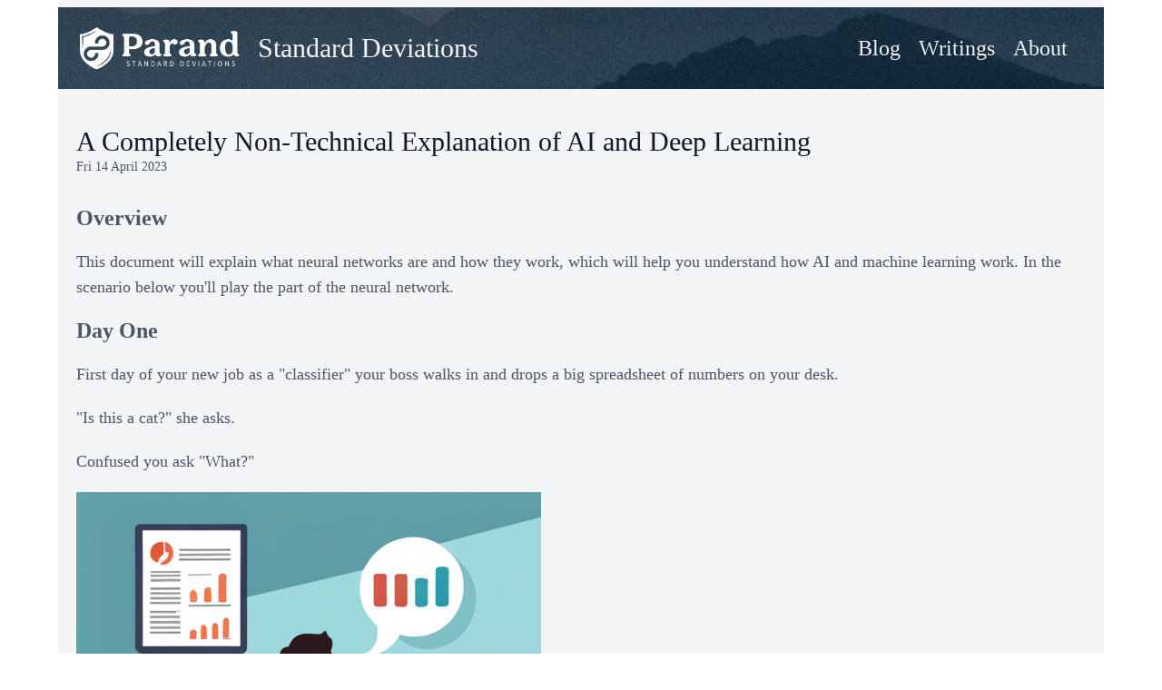

--- FILE ---
content_type: text/html; charset=utf-8
request_url: https://www.parand.com/a-completely-non-technical-explanation-of-ai.html?ck_subscriber_id=1040270211&utm_source=convertkit&utm_medium=email&utm_campaign=The+Last+Lion%20-%2010659697
body_size: 5879
content:
<!DOCTYPE html>
<html lang="en">
<head>
    <meta charset="UTF-8">
    <meta http-equiv="X-UA-Compatible" content="IE=edge">
    <meta name="viewport" content="width=device-width, initial-scale=1.0">
    <title>A Completely Non-Technical Explanation of AI and Deep Learning - Parand</title>
    <link rel="shortcut icon" type="image/png" href="/theme/images/favico.png"/>

    <script src="https://cdn.tailwindcss.com"></script>
    <link rel="stylesheet" href="https://fonts.googleapis.com/css2?family=Open+Sans">
    <link rel="stylesheet" data-href="https://fonts.googleapis.com/css2?family=EB+Garamond:wght@400;600" data-optimized-fonts="true">
    <link rel="stylesheet" href="//cdnjs.cloudflare.com/ajax/libs/highlight.js/11.7.0/styles/default.min.css">
    <script src="//cdnjs.cloudflare.com/ajax/libs/highlight.js/11.7.0/highlight.min.js"></script>
    <script>hljs.initHighlightingOnLoad();</script>
    <style>
        body {
          font-family: "EB Garmond",warnock-pro,Palatino,"Palatino Linotype","Palatino LT STD","Book Antiqua",Georgia,serif;
        }
        h1 { 
          font-size: x-large !important;
          font-weight: bold !important;
        }
        h2 { 
          font-size: larger !important;
          font-weight: bold !important;
        }
        div.highlight code {
          border: 1px solid #AAA;
          background-color: #fff !important;
          font-size: medium !important;
        }
        table.dataframe {
          background-color: #fff !important;
          font-family: monospace !important;
        }
        table.dataframe th {
          text-align: left !important;
          padding-right: 5px;
        }
        section.article a {
          color: brown !important;
        }

        .article-summary h1, .article-summary p {
          margin-top: 10px !important;
        }
    </style>

<!-- Google tag (gtag.js) -->
<script async src="https://www.googletagmanager.com/gtag/js?id=G-XGEBWVBEKP"></script>
<script>
  window.dataLayer = window.dataLayer || [];
  function gtag(){dataLayer.push(arguments);}
  gtag('js', new Date());

  gtag('config', 'G-XGEBWVBEKP');
</script>

<link rel="canonical" href="https://www.parand.com/a-completely-non-technical-explanation-of-ai.html" />

</head>


<body>
  
<div id="root" class="container py-2 mx-auto text-lg bg-gray-100 rounded max-w-6xl">

    <header class="text-gray-100 body-font bg-gray-700">
        <div class="container mx-auto flex flex-wrap p-5 flex-col md:flex-row items-center text-xl bg-[url('/theme/images/header-bg-1-1920.jpg')]">
          <a class="flex title-font font-medium items-center text-gray-100 mb-4 md:mb-0" href="/">
            <img width=180 src="/theme/images/logo-parand.png">
            <span class="ml-5 text-3xl">Standard Deviations</span>
          </a>
          <nav class="md:ml-auto flex flex-wrap items-center justify-center text-2xl">
            <a class="mr-5 hover:text-gray-400" href="/">Blog</a>
            <a class="mr-5 hover:text-gray-400" href="/pages/writings.html">Writings</a>
            <a class="mr-5 hover:text-gray-400" href="/pages/parand-tony-darugar.html">About</a>
          </nav>
        </div>
    </header>

    <section class="text-gray-600 body-font overflow-hidden">
        <div class="container px-5 py-10 mx-auto">
            <div class="-my-8 divide-y-2 divide-gray-100">

<div class="content-article">

  <div class="py-8 row">
    <h1><a href="a-completely-non-technical-explanation-of-ai.html" class="text-3xl font-medium text-gray-900 title-font mb-2">A Completely Non-Technical Explanation of AI and Deep Learning</a></h1>
    <header class="header-article">
        <div class="text-sm">Fri 14 April 2023</div>
    </header>
  </div>

    <section class='article'>
        
        <!-- div class="entry-summary">
            <h1>Overview</h1>
<p>This document will explain what neural networks are and how they work, which will help you
understand how AI and machine learning work. In the scenario below you'll play the part of 
the neural network.</p>
<h1>Day One</h1>
<p>First day of your new job as a "classifier" your boss walks …</p>
        </div -->
    
        <div class="entry-content space-y-5">
            <h1>Overview</h1>
<p>This document will explain what neural networks are and how they work, which will help you
understand how AI and machine learning work. In the scenario below you'll play the part of 
the neural network.</p>
<h1>Day One</h1>
<p>First day of your new job as a "classifier" your boss walks in and drops a big spreadsheet of 
numbers on your desk.</p>
<p>"Is this a cat?" she asks.</p>
<p>Confused you ask "What?"</p>
<p><img src="/static/images/neural-cat.png"></p>
<p>"Is this a cat?"</p>
<p>Even more confused, you respond "I don't know".</p>
<p>"Wrong!" she says, and slaps you across the face.</p>
<p>Before you've had a chance to be shocked she drops another large spreadsheet on your desk. "Is this a cat?"</p>
<p>"I don't understand" you respond.</p>
<p>"Wrong!" she says, and slaps you again.</p>
<p>Another spreadsheet. "Is this a cat?"</p>
<p>Not wanting another slap, you meekly respond "Yes?"</p>
<p>"Correct! Good job!" she says, and gives you a wonderful reward. Almost makes up for the slaps.</p>
<p>Another spreadsheet. Cat?</p>
<p>Slightly more confident and wanting another reward you respond "Yes"</p>
<p>"Wrong!". Another slap.</p>
<p>You are very confused. "I don't understand what's going on. You haven't told me the rules,
you haven't told me how to figure out something is a cat, you haven't given me the logic
to figure this out. You haven't trained me."</p>
<p>"Correct" says the boss. "This is training. Trust me, you're going to get very good at 
recognizing cats"</p>
<p><img src="/static/images/woman-carrot-stick.png"></p>
<p>Another spreadsheet. This time you focus on the sheet. It's 256 columns and 256 rows, filled
with numbers. Is it a cat? You don't know, so you guess. </p>
<p>Another and another. Right, wrong, wrong, right again, it keeps going. Slaps and rewards. </p>
<p>You're starting to notice some patterns - if the sheet is almost all zeros then it's not a cat.
You look at the center of the sheet - that part should have larger numbers. </p>
<p>It's getting slightly better - you're getting more rewards than slaps, guessing correctly more
often than not. It's all about the patterns of the numbers.</p>
<h1>Day Two</h1>
<p>This is the strangest job you've ever had. The slaps are terrible, but the rewards are so great
you don't want to quit. How do you get better at this? It's not really possible for one person. 
If you had more people they could focus on different aspects of the sheet,
look for different patterns, and you could use their findings to make better guesses. </p>
<p>You hire 10 people and bring them to work the next day. When you get a spreadsheet you show it
to those 10 people and ask them "Is this a cat?"</p>
<p>They are as confused as you were. You force them to guess. The first guy looks like an idiot, 
so you decide to go with the opposite of what he says. The third lady looks really thoughtful 
so you put a lot of weight on what she says. In your mind you assign a weight to each of 
their guesses to come up with your final answer.</p>
<p>Each time you get a reward or punishment you share it with the 10 people you've hired: you
reward or slap them based on how much weight you put on their input and how much they contributed
to you getting the answer right or wrong. You learn the patterns: if the first guy says a strong
no and the third lady a strong yes then it's very likely a cat. You learn many more patterns
like this.</p>
<p>The 10 people are learning to hone their opinions based on the rewards and punishments they get.
They can focus on different aspects of the sheet, and their opinions together can tell you a lot
about the sheet.</p>
<p>After what feels like an epoch and a lot of spreadsheets, eventually you get better.
You're getting more rewards. This is working. Your boss says you're very perceptive, and
starts calling you Perceptron.</p>
<p><img src="/static/images/man-people.png"></p>
<h1>Day Ten</h1>
<p>What if you get more people involved? You could make it 50 people reporting to you, but that'd
be hard to manage. How about we add another layer of people before your 10?</p>
<p>You hire 50 more people, have them give their guesses to the 10 people that report to you. 
You're now very removed from looking at the spreadsheets - instead you rely on the patterns
found by the first layer of the people, who give their opinions to the second layer of the people,
who then inform you. Everybody passes the slaps and rewards down the line based on how much
each earlier person's guess contributed to their guess.</p>
<p>It takes even longer, but eventually the system starts working. You're much more accurate in
identifying when it's a cat. </p>
<p>Interestingly you were never taught the rules or logic, and you didn't teach your people the
logic or rules. You just propagated the rewards and punishments back through each layer: the
more each person's opinion contributes to the answer, the more rewards or punishment you shared
with them, and they in turn with the people in the layer behind them. Each person uses the same
method to propogate their rewards and punishment back to the people in the layer below them.</p>
<h1>Neural Networks</h1>
<p>This is how neural networks work: they see many examples and get rewarded or punished based on
whether their guesses are correct. They use multiple layers of workers and eventually
learn patterns. Importantly no one is teaching them what patterns they should be looking for
or telling them the logic or the rules - the networks eventually figure out the patterns and
logic based on very many rounds of example, reward, and punishment. This is called 
<strong>machine learning</strong>, because the machine is learning the rules by itself.</p>
<p>Neural networks work well when you have many examples of something (eg. pictures of cats), but
it's hard to write the logic and rules to describe how to recognize that thing. Try it - write
down some rules for how to recognize a cat (eg. "has 4 legs"), then look at pictures of cats
and see where the rules fail (eg. a picture of a cat's head). In these cases you use machine 
learning so the machine learns the rules by itself.</p>
<p>Also note that computers see things as multi-dimensional tables of data. They don't look
at a "picture" - they see 3 spreadsheets of numbers representing the RGB values of the picture.</p>
<h1>Day Forty</h1>
<p>Identifying cats is a lucrative business and you're pretty good at it. But not good enough. 
How can we get even better? More people, more layers!</p>
<p>Unfortunately it takes a long time for people to do their calculations, so you've been stuck 
with just a few layers of people for a while. Having a lot more people would make the process
take too long.</p>
<p>One day you run into a group of people who call themselves Gaming People United (GPU). 
These people play a game that has taught them to be very good at looking at spreadsheets and 
calculating numbers - in fact they can do a lot of calculations in parallel, very quickly.</p>
<p>Excited, you hire a bunch of them and put them to work recognizing cats. Now instead of two
layers of people you can have 10! Each layer can focus on higher and higher concepts - 
the first layer can look for small details (eg. do I see a pattern that looks like a small 
circle? Do I see a pattern that looks like a sharp edge?), the second layer can look for patterns
from the results of the first layer (eg. are there two circles close to each other), 
the third layer can build on that (eg. are there two circle close to each other, and a 
triangle below them), and so forth. By the time the results of the layers get to you you have
some fairly sophisticated concepts - we see a pattern that looks like a face, 
we also see patterns that could be legs, and a sharp thing that might be a beak. Now your
guess is more informed than ever.</p>
<p>You train the layers sending slaps and rewards down through each layer, and after many epochs
you get really good at recognizing cats.</p>
<p><img src="/static/images/man-cat.png"></p>
<h1>Deep Learning</h1>
<p>One of the major break-throughs in machine learning was the advent of <em>Deep Learning</em>,
which is basically what we describe above - GPUs (Graphics Processing Units) got popular
because they enable fast 3D graphics for games. They also happen to be very good at
quickly doing the types of calculations neural networks need. Machine learning people
started using GPUs for training neural networks, and with this extra speed they
could have many more layers - from 3 or 4 layers to 10 or 11, and then hundreds. </p>
<p>This addition of layers led to significant advances in neural network performance - very
quickly neural networks became the best solution for voice recognition, for image
recognition, image creation, and sophisticated language models. This is called 
<strong>Deep Learning</strong> because there are so many layers, not because it's profound.</p>
<p><em>You can stop reading here if you want, the following portion is only here because someone
asked me what "convolutional neural networks" are.</em></p>
<h1>Day Fifty</h1>
<p>How can we make the process even more efficient? You start to realize that looking at
the entire sheet is too hard - the first layer of people literally have to stare at the
whole thing and try to guess based on that. What if we give them a small portion of the
sheet to look at, give a guess for that portion, then move on to the next portion of 
the sheet, and so on? The first layer of people are focused on lower level concepts
anyway - looking for edges, things that look like circles, and so forth - and they 
can find those in the small portions of the sheet, without the need to look at
the whole thing at once.</p>
<figure>
    <img src="https://iq.opengenus.org/content/images/2020/04/Convolving.gif" width="400">
    <figcaption><a href="https://towardsdatascience.com/intuitively-understanding-convolutions-for-deep-learning-1f6f42faee1">Via towardsdatascience</a></figcaption>
</figure>

<p>You tell the first layer of people this is what they should start doing. They respond
that this sounds very convoluted and they'll only agree to do it if you call
them "colonel". </p>
<p>This makes the process even faster and more accurate: the first layer become specialists
in small features of the sheet, and they learn to be very efficient and fast. You try 
the same idea for the next several layers: you tell people to focus on small portions of
the feedback they get from the layer below them, moving the portion they focus on so 
eventually the scan across all of the feedback.</p>
<p>This specialization and focus makes you even more accurate. Congratulations, you are 
officially recognized as the best cat classifier in the world.</p>
<h1>Convolutional Neural Networks</h1>
<p>Convolutions are this idea of applying a specific set of calculations, sometimes called
a kernel, to each portion of the input, and scanning your window of attention across the
entire image. The set of calculations, or kernel, is learned by each worker - you don't
tell it what to calculate or how, it learns what's useful based on rewards and punishments.
Convolutional Neural Networks (CNNs) were a significant step forward in the capability of
neural networks.</p>
<h1>Further Reading</h1>
<p><em>If you're interested in this topic you might also enjoy the other posts in the <a href="/tag/explainer.html">Non-Technical Explainer</a> series as well.</em></p>
        </div>
    </section>
    <footer class="footer-article py-8">
        <div class="tags-and-categories"><span class="italic">Category: </span><a href="https://www.parand.com/category/machine-learning.html">Machine Learning</a>
| <span class="italic">Tags:</span> <a class="inline-block py-1 px-2 rounded bg-indigo-50 text-indigo-500 text-base font-medium tracking-widest" href="https://www.parand.com/tag/explainer.html">explainer </a><a class="inline-block py-1 px-2 rounded bg-indigo-50 text-indigo-500 text-base font-medium tracking-widest" href="https://www.parand.com/tag/machine-learning.html">machine-learning </a>        </div>
    </footer>
    <!-- disqus  -->

  </div>
            </div>
            </div>
          </div>
        </div>
    </section>

</div>


</body>
</html>